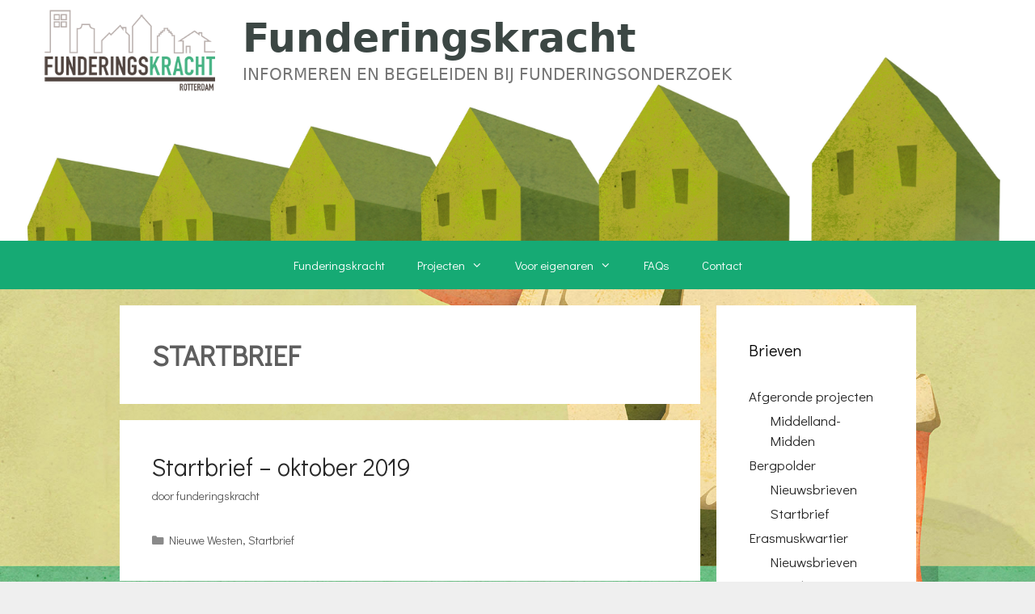

--- FILE ---
content_type: text/html; charset=UTF-8
request_url: https://funderingskracht.nl/category/nieuwe-westen/startbrief-nieuwe-westen/
body_size: 64069
content:
<!DOCTYPE html>
<html lang="nl">
<head>
	<meta charset="UTF-8">
	<link rel="profile" href="https://gmpg.org/xfn/11">
	<script type="text/javascript">
!function(){var e={};e.g=function(){if("object"==typeof globalThis)return globalThis;try{return this||new Function("return this")()}catch(e){if("object"==typeof window)return window}}(),function(n){let{ampUrl:t,isCustomizePreview:r,isAmpDevMode:o,noampQueryVarName:s,noampQueryVarValue:i,disabledStorageKey:a,mobileUserAgents:c,regexRegex:u}=n;if("undefined"==typeof sessionStorage)return;const d=new RegExp(u);if(!c.some((e=>{const n=e.match(d);return!(!n||!new RegExp(n[1],n[2]).test(navigator.userAgent))||navigator.userAgent.includes(e)})))return;e.g.addEventListener("DOMContentLoaded",(()=>{const e=document.getElementById("amp-mobile-version-switcher");if(!e)return;e.hidden=!1;const n=e.querySelector("a[href]");n&&n.addEventListener("click",(()=>{sessionStorage.removeItem(a)}))}));const g=o&&["paired-browsing-non-amp","paired-browsing-amp"].includes(window.name);if(sessionStorage.getItem(a)||r||g)return;const m=new URL(location.href),h=new URL(t);h.hash=m.hash,m.searchParams.has(s)&&i===m.searchParams.get(s)?sessionStorage.setItem(a,"1"):h.href!==m.href&&(window.stop(),location.replace(h.href))}({"ampUrl":"https:\/\/funderingskracht.nl\/category\/nieuwe-westen\/startbrief-nieuwe-westen\/?amp","noampQueryVarName":"noamp","noampQueryVarValue":"mobile","disabledStorageKey":"amp_mobile_redirect_disabled","mobileUserAgents":["Mobile","Android","Silk\/","Kindle","BlackBerry","Opera Mini","Opera Mobi"],"regexRegex":"^\\/((?:.|\n)+)\\/([i]*)$","isCustomizePreview":false,"isAmpDevMode":false})}();
</script>
<title>Startbrief &#8211; Funderingskracht</title>
<meta name='robots' content='max-image-preview:large' />
<link rel='dns-prefetch' href='//fonts.googleapis.com' />
<link href='https://fonts.gstatic.com' crossorigin rel='preconnect' />
<link rel="alternate" type="application/rss+xml" title="Funderingskracht &raquo; feed" href="https://funderingskracht.nl/feed/" />
<link rel="alternate" type="application/rss+xml" title="Funderingskracht &raquo; reactiesfeed" href="https://funderingskracht.nl/comments/feed/" />
<link rel="alternate" type="application/rss+xml" title="Funderingskracht &raquo; Startbrief categorie feed" href="https://funderingskracht.nl/category/nieuwe-westen/startbrief-nieuwe-westen/feed/" />
		<!-- This site uses the Google Analytics by MonsterInsights plugin v9.9.0 - Using Analytics tracking - https://www.monsterinsights.com/ -->
							<script src="//www.googletagmanager.com/gtag/js?id=G-3NKC014MT1"  data-cfasync="false" data-wpfc-render="false" type="text/javascript" async></script>
			<script data-cfasync="false" data-wpfc-render="false" type="text/javascript">
				var mi_version = '9.9.0';
				var mi_track_user = true;
				var mi_no_track_reason = '';
								var MonsterInsightsDefaultLocations = {"page_location":"https:\/\/funderingskracht.nl\/category\/nieuwe-westen\/startbrief-nieuwe-westen\/"};
								if ( typeof MonsterInsightsPrivacyGuardFilter === 'function' ) {
					var MonsterInsightsLocations = (typeof MonsterInsightsExcludeQuery === 'object') ? MonsterInsightsPrivacyGuardFilter( MonsterInsightsExcludeQuery ) : MonsterInsightsPrivacyGuardFilter( MonsterInsightsDefaultLocations );
				} else {
					var MonsterInsightsLocations = (typeof MonsterInsightsExcludeQuery === 'object') ? MonsterInsightsExcludeQuery : MonsterInsightsDefaultLocations;
				}

								var disableStrs = [
										'ga-disable-G-3NKC014MT1',
									];

				/* Function to detect opted out users */
				function __gtagTrackerIsOptedOut() {
					for (var index = 0; index < disableStrs.length; index++) {
						if (document.cookie.indexOf(disableStrs[index] + '=true') > -1) {
							return true;
						}
					}

					return false;
				}

				/* Disable tracking if the opt-out cookie exists. */
				if (__gtagTrackerIsOptedOut()) {
					for (var index = 0; index < disableStrs.length; index++) {
						window[disableStrs[index]] = true;
					}
				}

				/* Opt-out function */
				function __gtagTrackerOptout() {
					for (var index = 0; index < disableStrs.length; index++) {
						document.cookie = disableStrs[index] + '=true; expires=Thu, 31 Dec 2099 23:59:59 UTC; path=/';
						window[disableStrs[index]] = true;
					}
				}

				if ('undefined' === typeof gaOptout) {
					function gaOptout() {
						__gtagTrackerOptout();
					}
				}
								window.dataLayer = window.dataLayer || [];

				window.MonsterInsightsDualTracker = {
					helpers: {},
					trackers: {},
				};
				if (mi_track_user) {
					function __gtagDataLayer() {
						dataLayer.push(arguments);
					}

					function __gtagTracker(type, name, parameters) {
						if (!parameters) {
							parameters = {};
						}

						if (parameters.send_to) {
							__gtagDataLayer.apply(null, arguments);
							return;
						}

						if (type === 'event') {
														parameters.send_to = monsterinsights_frontend.v4_id;
							var hookName = name;
							if (typeof parameters['event_category'] !== 'undefined') {
								hookName = parameters['event_category'] + ':' + name;
							}

							if (typeof MonsterInsightsDualTracker.trackers[hookName] !== 'undefined') {
								MonsterInsightsDualTracker.trackers[hookName](parameters);
							} else {
								__gtagDataLayer('event', name, parameters);
							}
							
						} else {
							__gtagDataLayer.apply(null, arguments);
						}
					}

					__gtagTracker('js', new Date());
					__gtagTracker('set', {
						'developer_id.dZGIzZG': true,
											});
					if ( MonsterInsightsLocations.page_location ) {
						__gtagTracker('set', MonsterInsightsLocations);
					}
										__gtagTracker('config', 'G-3NKC014MT1', {"forceSSL":"true","link_attribution":"true"} );
										window.gtag = __gtagTracker;										(function () {
						/* https://developers.google.com/analytics/devguides/collection/analyticsjs/ */
						/* ga and __gaTracker compatibility shim. */
						var noopfn = function () {
							return null;
						};
						var newtracker = function () {
							return new Tracker();
						};
						var Tracker = function () {
							return null;
						};
						var p = Tracker.prototype;
						p.get = noopfn;
						p.set = noopfn;
						p.send = function () {
							var args = Array.prototype.slice.call(arguments);
							args.unshift('send');
							__gaTracker.apply(null, args);
						};
						var __gaTracker = function () {
							var len = arguments.length;
							if (len === 0) {
								return;
							}
							var f = arguments[len - 1];
							if (typeof f !== 'object' || f === null || typeof f.hitCallback !== 'function') {
								if ('send' === arguments[0]) {
									var hitConverted, hitObject = false, action;
									if ('event' === arguments[1]) {
										if ('undefined' !== typeof arguments[3]) {
											hitObject = {
												'eventAction': arguments[3],
												'eventCategory': arguments[2],
												'eventLabel': arguments[4],
												'value': arguments[5] ? arguments[5] : 1,
											}
										}
									}
									if ('pageview' === arguments[1]) {
										if ('undefined' !== typeof arguments[2]) {
											hitObject = {
												'eventAction': 'page_view',
												'page_path': arguments[2],
											}
										}
									}
									if (typeof arguments[2] === 'object') {
										hitObject = arguments[2];
									}
									if (typeof arguments[5] === 'object') {
										Object.assign(hitObject, arguments[5]);
									}
									if ('undefined' !== typeof arguments[1].hitType) {
										hitObject = arguments[1];
										if ('pageview' === hitObject.hitType) {
											hitObject.eventAction = 'page_view';
										}
									}
									if (hitObject) {
										action = 'timing' === arguments[1].hitType ? 'timing_complete' : hitObject.eventAction;
										hitConverted = mapArgs(hitObject);
										__gtagTracker('event', action, hitConverted);
									}
								}
								return;
							}

							function mapArgs(args) {
								var arg, hit = {};
								var gaMap = {
									'eventCategory': 'event_category',
									'eventAction': 'event_action',
									'eventLabel': 'event_label',
									'eventValue': 'event_value',
									'nonInteraction': 'non_interaction',
									'timingCategory': 'event_category',
									'timingVar': 'name',
									'timingValue': 'value',
									'timingLabel': 'event_label',
									'page': 'page_path',
									'location': 'page_location',
									'title': 'page_title',
									'referrer' : 'page_referrer',
								};
								for (arg in args) {
																		if (!(!args.hasOwnProperty(arg) || !gaMap.hasOwnProperty(arg))) {
										hit[gaMap[arg]] = args[arg];
									} else {
										hit[arg] = args[arg];
									}
								}
								return hit;
							}

							try {
								f.hitCallback();
							} catch (ex) {
							}
						};
						__gaTracker.create = newtracker;
						__gaTracker.getByName = newtracker;
						__gaTracker.getAll = function () {
							return [];
						};
						__gaTracker.remove = noopfn;
						__gaTracker.loaded = true;
						window['__gaTracker'] = __gaTracker;
					})();
									} else {
										console.log("");
					(function () {
						function __gtagTracker() {
							return null;
						}

						window['__gtagTracker'] = __gtagTracker;
						window['gtag'] = __gtagTracker;
					})();
									}
			</script>
			
							<!-- / Google Analytics by MonsterInsights -->
		<script type="text/javascript">
window._wpemojiSettings = {"baseUrl":"https:\/\/s.w.org\/images\/core\/emoji\/14.0.0\/72x72\/","ext":".png","svgUrl":"https:\/\/s.w.org\/images\/core\/emoji\/14.0.0\/svg\/","svgExt":".svg","source":{"concatemoji":"https:\/\/funderingskracht.nl\/wp-includes\/js\/wp-emoji-release.min.js?ver=6.1.9"}};
/*! This file is auto-generated */
!function(e,a,t){var n,r,o,i=a.createElement("canvas"),p=i.getContext&&i.getContext("2d");function s(e,t){var a=String.fromCharCode,e=(p.clearRect(0,0,i.width,i.height),p.fillText(a.apply(this,e),0,0),i.toDataURL());return p.clearRect(0,0,i.width,i.height),p.fillText(a.apply(this,t),0,0),e===i.toDataURL()}function c(e){var t=a.createElement("script");t.src=e,t.defer=t.type="text/javascript",a.getElementsByTagName("head")[0].appendChild(t)}for(o=Array("flag","emoji"),t.supports={everything:!0,everythingExceptFlag:!0},r=0;r<o.length;r++)t.supports[o[r]]=function(e){if(p&&p.fillText)switch(p.textBaseline="top",p.font="600 32px Arial",e){case"flag":return s([127987,65039,8205,9895,65039],[127987,65039,8203,9895,65039])?!1:!s([55356,56826,55356,56819],[55356,56826,8203,55356,56819])&&!s([55356,57332,56128,56423,56128,56418,56128,56421,56128,56430,56128,56423,56128,56447],[55356,57332,8203,56128,56423,8203,56128,56418,8203,56128,56421,8203,56128,56430,8203,56128,56423,8203,56128,56447]);case"emoji":return!s([129777,127995,8205,129778,127999],[129777,127995,8203,129778,127999])}return!1}(o[r]),t.supports.everything=t.supports.everything&&t.supports[o[r]],"flag"!==o[r]&&(t.supports.everythingExceptFlag=t.supports.everythingExceptFlag&&t.supports[o[r]]);t.supports.everythingExceptFlag=t.supports.everythingExceptFlag&&!t.supports.flag,t.DOMReady=!1,t.readyCallback=function(){t.DOMReady=!0},t.supports.everything||(n=function(){t.readyCallback()},a.addEventListener?(a.addEventListener("DOMContentLoaded",n,!1),e.addEventListener("load",n,!1)):(e.attachEvent("onload",n),a.attachEvent("onreadystatechange",function(){"complete"===a.readyState&&t.readyCallback()})),(e=t.source||{}).concatemoji?c(e.concatemoji):e.wpemoji&&e.twemoji&&(c(e.twemoji),c(e.wpemoji)))}(window,document,window._wpemojiSettings);
</script>
<style type="text/css">
img.wp-smiley,
img.emoji {
	display: inline !important;
	border: none !important;
	box-shadow: none !important;
	height: 1em !important;
	width: 1em !important;
	margin: 0 0.07em !important;
	vertical-align: -0.1em !important;
	background: none !important;
	padding: 0 !important;
}
</style>
	<link crossorigin="anonymous" rel='stylesheet' id='generate-fonts-css' href='//fonts.googleapis.com/css?family=Didact+Gothic:regular' type='text/css' media='all' />
<link rel='stylesheet' id='wp-block-library-css' href='https://funderingskracht.nl/wp-includes/css/dist/block-library/style.min.css?ver=6.1.9' type='text/css' media='all' />
<link rel='stylesheet' id='classic-theme-styles-css' href='https://funderingskracht.nl/wp-includes/css/classic-themes.min.css?ver=1' type='text/css' media='all' />
<style id='global-styles-inline-css' type='text/css'>
body{--wp--preset--color--black: #000000;--wp--preset--color--cyan-bluish-gray: #abb8c3;--wp--preset--color--white: #ffffff;--wp--preset--color--pale-pink: #f78da7;--wp--preset--color--vivid-red: #cf2e2e;--wp--preset--color--luminous-vivid-orange: #ff6900;--wp--preset--color--luminous-vivid-amber: #fcb900;--wp--preset--color--light-green-cyan: #7bdcb5;--wp--preset--color--vivid-green-cyan: #00d084;--wp--preset--color--pale-cyan-blue: #8ed1fc;--wp--preset--color--vivid-cyan-blue: #0693e3;--wp--preset--color--vivid-purple: #9b51e0;--wp--preset--gradient--vivid-cyan-blue-to-vivid-purple: linear-gradient(135deg,rgba(6,147,227,1) 0%,rgb(155,81,224) 100%);--wp--preset--gradient--light-green-cyan-to-vivid-green-cyan: linear-gradient(135deg,rgb(122,220,180) 0%,rgb(0,208,130) 100%);--wp--preset--gradient--luminous-vivid-amber-to-luminous-vivid-orange: linear-gradient(135deg,rgba(252,185,0,1) 0%,rgba(255,105,0,1) 100%);--wp--preset--gradient--luminous-vivid-orange-to-vivid-red: linear-gradient(135deg,rgba(255,105,0,1) 0%,rgb(207,46,46) 100%);--wp--preset--gradient--very-light-gray-to-cyan-bluish-gray: linear-gradient(135deg,rgb(238,238,238) 0%,rgb(169,184,195) 100%);--wp--preset--gradient--cool-to-warm-spectrum: linear-gradient(135deg,rgb(74,234,220) 0%,rgb(151,120,209) 20%,rgb(207,42,186) 40%,rgb(238,44,130) 60%,rgb(251,105,98) 80%,rgb(254,248,76) 100%);--wp--preset--gradient--blush-light-purple: linear-gradient(135deg,rgb(255,206,236) 0%,rgb(152,150,240) 100%);--wp--preset--gradient--blush-bordeaux: linear-gradient(135deg,rgb(254,205,165) 0%,rgb(254,45,45) 50%,rgb(107,0,62) 100%);--wp--preset--gradient--luminous-dusk: linear-gradient(135deg,rgb(255,203,112) 0%,rgb(199,81,192) 50%,rgb(65,88,208) 100%);--wp--preset--gradient--pale-ocean: linear-gradient(135deg,rgb(255,245,203) 0%,rgb(182,227,212) 50%,rgb(51,167,181) 100%);--wp--preset--gradient--electric-grass: linear-gradient(135deg,rgb(202,248,128) 0%,rgb(113,206,126) 100%);--wp--preset--gradient--midnight: linear-gradient(135deg,rgb(2,3,129) 0%,rgb(40,116,252) 100%);--wp--preset--duotone--dark-grayscale: url('#wp-duotone-dark-grayscale');--wp--preset--duotone--grayscale: url('#wp-duotone-grayscale');--wp--preset--duotone--purple-yellow: url('#wp-duotone-purple-yellow');--wp--preset--duotone--blue-red: url('#wp-duotone-blue-red');--wp--preset--duotone--midnight: url('#wp-duotone-midnight');--wp--preset--duotone--magenta-yellow: url('#wp-duotone-magenta-yellow');--wp--preset--duotone--purple-green: url('#wp-duotone-purple-green');--wp--preset--duotone--blue-orange: url('#wp-duotone-blue-orange');--wp--preset--font-size--small: 13px;--wp--preset--font-size--medium: 20px;--wp--preset--font-size--large: 36px;--wp--preset--font-size--x-large: 42px;--wp--preset--spacing--20: 0.44rem;--wp--preset--spacing--30: 0.67rem;--wp--preset--spacing--40: 1rem;--wp--preset--spacing--50: 1.5rem;--wp--preset--spacing--60: 2.25rem;--wp--preset--spacing--70: 3.38rem;--wp--preset--spacing--80: 5.06rem;}:where(.is-layout-flex){gap: 0.5em;}body .is-layout-flow > .alignleft{float: left;margin-inline-start: 0;margin-inline-end: 2em;}body .is-layout-flow > .alignright{float: right;margin-inline-start: 2em;margin-inline-end: 0;}body .is-layout-flow > .aligncenter{margin-left: auto !important;margin-right: auto !important;}body .is-layout-constrained > .alignleft{float: left;margin-inline-start: 0;margin-inline-end: 2em;}body .is-layout-constrained > .alignright{float: right;margin-inline-start: 2em;margin-inline-end: 0;}body .is-layout-constrained > .aligncenter{margin-left: auto !important;margin-right: auto !important;}body .is-layout-constrained > :where(:not(.alignleft):not(.alignright):not(.alignfull)){max-width: var(--wp--style--global--content-size);margin-left: auto !important;margin-right: auto !important;}body .is-layout-constrained > .alignwide{max-width: var(--wp--style--global--wide-size);}body .is-layout-flex{display: flex;}body .is-layout-flex{flex-wrap: wrap;align-items: center;}body .is-layout-flex > *{margin: 0;}:where(.wp-block-columns.is-layout-flex){gap: 2em;}.has-black-color{color: var(--wp--preset--color--black) !important;}.has-cyan-bluish-gray-color{color: var(--wp--preset--color--cyan-bluish-gray) !important;}.has-white-color{color: var(--wp--preset--color--white) !important;}.has-pale-pink-color{color: var(--wp--preset--color--pale-pink) !important;}.has-vivid-red-color{color: var(--wp--preset--color--vivid-red) !important;}.has-luminous-vivid-orange-color{color: var(--wp--preset--color--luminous-vivid-orange) !important;}.has-luminous-vivid-amber-color{color: var(--wp--preset--color--luminous-vivid-amber) !important;}.has-light-green-cyan-color{color: var(--wp--preset--color--light-green-cyan) !important;}.has-vivid-green-cyan-color{color: var(--wp--preset--color--vivid-green-cyan) !important;}.has-pale-cyan-blue-color{color: var(--wp--preset--color--pale-cyan-blue) !important;}.has-vivid-cyan-blue-color{color: var(--wp--preset--color--vivid-cyan-blue) !important;}.has-vivid-purple-color{color: var(--wp--preset--color--vivid-purple) !important;}.has-black-background-color{background-color: var(--wp--preset--color--black) !important;}.has-cyan-bluish-gray-background-color{background-color: var(--wp--preset--color--cyan-bluish-gray) !important;}.has-white-background-color{background-color: var(--wp--preset--color--white) !important;}.has-pale-pink-background-color{background-color: var(--wp--preset--color--pale-pink) !important;}.has-vivid-red-background-color{background-color: var(--wp--preset--color--vivid-red) !important;}.has-luminous-vivid-orange-background-color{background-color: var(--wp--preset--color--luminous-vivid-orange) !important;}.has-luminous-vivid-amber-background-color{background-color: var(--wp--preset--color--luminous-vivid-amber) !important;}.has-light-green-cyan-background-color{background-color: var(--wp--preset--color--light-green-cyan) !important;}.has-vivid-green-cyan-background-color{background-color: var(--wp--preset--color--vivid-green-cyan) !important;}.has-pale-cyan-blue-background-color{background-color: var(--wp--preset--color--pale-cyan-blue) !important;}.has-vivid-cyan-blue-background-color{background-color: var(--wp--preset--color--vivid-cyan-blue) !important;}.has-vivid-purple-background-color{background-color: var(--wp--preset--color--vivid-purple) !important;}.has-black-border-color{border-color: var(--wp--preset--color--black) !important;}.has-cyan-bluish-gray-border-color{border-color: var(--wp--preset--color--cyan-bluish-gray) !important;}.has-white-border-color{border-color: var(--wp--preset--color--white) !important;}.has-pale-pink-border-color{border-color: var(--wp--preset--color--pale-pink) !important;}.has-vivid-red-border-color{border-color: var(--wp--preset--color--vivid-red) !important;}.has-luminous-vivid-orange-border-color{border-color: var(--wp--preset--color--luminous-vivid-orange) !important;}.has-luminous-vivid-amber-border-color{border-color: var(--wp--preset--color--luminous-vivid-amber) !important;}.has-light-green-cyan-border-color{border-color: var(--wp--preset--color--light-green-cyan) !important;}.has-vivid-green-cyan-border-color{border-color: var(--wp--preset--color--vivid-green-cyan) !important;}.has-pale-cyan-blue-border-color{border-color: var(--wp--preset--color--pale-cyan-blue) !important;}.has-vivid-cyan-blue-border-color{border-color: var(--wp--preset--color--vivid-cyan-blue) !important;}.has-vivid-purple-border-color{border-color: var(--wp--preset--color--vivid-purple) !important;}.has-vivid-cyan-blue-to-vivid-purple-gradient-background{background: var(--wp--preset--gradient--vivid-cyan-blue-to-vivid-purple) !important;}.has-light-green-cyan-to-vivid-green-cyan-gradient-background{background: var(--wp--preset--gradient--light-green-cyan-to-vivid-green-cyan) !important;}.has-luminous-vivid-amber-to-luminous-vivid-orange-gradient-background{background: var(--wp--preset--gradient--luminous-vivid-amber-to-luminous-vivid-orange) !important;}.has-luminous-vivid-orange-to-vivid-red-gradient-background{background: var(--wp--preset--gradient--luminous-vivid-orange-to-vivid-red) !important;}.has-very-light-gray-to-cyan-bluish-gray-gradient-background{background: var(--wp--preset--gradient--very-light-gray-to-cyan-bluish-gray) !important;}.has-cool-to-warm-spectrum-gradient-background{background: var(--wp--preset--gradient--cool-to-warm-spectrum) !important;}.has-blush-light-purple-gradient-background{background: var(--wp--preset--gradient--blush-light-purple) !important;}.has-blush-bordeaux-gradient-background{background: var(--wp--preset--gradient--blush-bordeaux) !important;}.has-luminous-dusk-gradient-background{background: var(--wp--preset--gradient--luminous-dusk) !important;}.has-pale-ocean-gradient-background{background: var(--wp--preset--gradient--pale-ocean) !important;}.has-electric-grass-gradient-background{background: var(--wp--preset--gradient--electric-grass) !important;}.has-midnight-gradient-background{background: var(--wp--preset--gradient--midnight) !important;}.has-small-font-size{font-size: var(--wp--preset--font-size--small) !important;}.has-medium-font-size{font-size: var(--wp--preset--font-size--medium) !important;}.has-large-font-size{font-size: var(--wp--preset--font-size--large) !important;}.has-x-large-font-size{font-size: var(--wp--preset--font-size--x-large) !important;}
.wp-block-navigation a:where(:not(.wp-element-button)){color: inherit;}
:where(.wp-block-columns.is-layout-flex){gap: 2em;}
.wp-block-pullquote{font-size: 1.5em;line-height: 1.6;}
</style>
<link rel='stylesheet' id='contact-form-7-css' href='https://funderingskracht.nl/wp-content/plugins/contact-form-7/includes/css/styles.css?ver=5.3.1' type='text/css' media='all' />
<link rel='stylesheet' id='generate-style-grid-css' href='https://funderingskracht.nl/wp-content/themes/generatepress/css/unsemantic-grid.min.css?ver=2.4.2' type='text/css' media='all' />
<link rel='stylesheet' id='generate-style-css' href='https://funderingskracht.nl/wp-content/themes/generatepress/style.min.css?ver=2.4.2' type='text/css' media='all' />
<style id='generate-style-inline-css' type='text/css'>
body{background-color:#efefef;color:#3a3a3a;}a, a:visited{color:#282828;}a:hover, a:focus, a:active{color:#efefef;}body .grid-container{max-width:905px;}.wp-block-group__inner-container{max-width:905px;margin-left:auto;margin-right:auto;}.site-header .header-image{width:230px;}body, button, input, select, textarea{font-family:"Didact Gothic", sans-serif;}.entry-content > [class*="wp-block-"]:not(:last-child){margin-bottom:1.5em;}.main-title{font-family:-apple-system, system-ui, BlinkMacSystemFont, "Segoe UI", Helvetica, Arial, sans-serif, "Apple Color Emoji", "Segoe UI Emoji", "Segoe UI Symbol";text-transform:capitalize;font-size:49px;}.site-description{font-family:-apple-system, system-ui, BlinkMacSystemFont, "Segoe UI", Helvetica, Arial, sans-serif, "Apple Color Emoji", "Segoe UI Emoji", "Segoe UI Symbol";text-transform:uppercase;font-size:20px;}.main-navigation .main-nav ul ul li a{font-size:14px;}h1{font-weight:bold;text-transform:uppercase;font-size:35px;}@media (max-width:768px){.main-title{font-size:30px;}h1{font-size:30px;}h2{font-size:25px;}}.top-bar{background-color:#636363;color:#ffffff;}.top-bar a,.top-bar a:visited{color:#ffffff;}.top-bar a:hover{color:#303030;}.site-header{background-color:#ffffff;color:#3a3a3a;}.site-header a,.site-header a:visited{color:#3a3a3a;}.main-title a,.main-title a:hover,.main-title a:visited{color:#3c4744;}.site-description{color:#757575;}.main-navigation,.main-navigation ul ul{background-color:#16aa74;}.main-navigation .main-nav ul li a,.menu-toggle{color:#ffffff;}.main-navigation .main-nav ul li:hover > a,.main-navigation .main-nav ul li:focus > a, .main-navigation .main-nav ul li.sfHover > a{color:#ffffff;background-color:#119b6d;}button.menu-toggle:hover,button.menu-toggle:focus,.main-navigation .mobile-bar-items a,.main-navigation .mobile-bar-items a:hover,.main-navigation .mobile-bar-items a:focus{color:#ffffff;}.main-navigation .main-nav ul li[class*="current-menu-"] > a{color:#ffffff;background-color:#119b6d;}.main-navigation .main-nav ul li[class*="current-menu-"] > a:hover,.main-navigation .main-nav ul li[class*="current-menu-"].sfHover > a{color:#ffffff;background-color:#119b6d;}.navigation-search input[type="search"],.navigation-search input[type="search"]:active, .navigation-search input[type="search"]:focus, .main-navigation .main-nav ul li.search-item.active > a{color:#ffffff;background-color:#119b6d;}.main-navigation ul ul{background-color:#119b6d;}.main-navigation .main-nav ul ul li a{color:#ffffff;}.main-navigation .main-nav ul ul li:hover > a,.main-navigation .main-nav ul ul li:focus > a,.main-navigation .main-nav ul ul li.sfHover > a{color:#c2e8de;background-color:#119b6d;}.main-navigation .main-nav ul ul li[class*="current-menu-"] > a{color:#c2e8de;background-color:#119b6d;}.main-navigation .main-nav ul ul li[class*="current-menu-"] > a:hover,.main-navigation .main-nav ul ul li[class*="current-menu-"].sfHover > a{color:#c2e8de;background-color:#119b6d;}.separate-containers .inside-article, .separate-containers .comments-area, .separate-containers .page-header, .one-container .container, .separate-containers .paging-navigation, .inside-page-header{background-color:#ffffff;}.entry-meta{color:#595959;}.entry-meta a,.entry-meta a:visited{color:#595959;}.entry-meta a:hover{color:#1e73be;}h1{color:#5e5e5e;}.sidebar .widget{background-color:#ffffff;}.sidebar .widget .widget-title{color:#000000;}.footer-widgets{background-color:#ffffff;}.footer-widgets .widget-title{color:#000000;}.site-info{color:#ffffff;background-color:#222222;}.site-info a,.site-info a:visited{color:#ffffff;}.site-info a:hover{color:#606060;}.footer-bar .widget_nav_menu .current-menu-item a{color:#606060;}input[type="text"],input[type="email"],input[type="url"],input[type="password"],input[type="search"],input[type="tel"],input[type="number"],textarea,select{color:#666666;background-color:#fafafa;border-color:#cccccc;}input[type="text"]:focus,input[type="email"]:focus,input[type="url"]:focus,input[type="password"]:focus,input[type="search"]:focus,input[type="tel"]:focus,input[type="number"]:focus,textarea:focus,select:focus{color:#666666;background-color:#ffffff;border-color:#bfbfbf;}button,html input[type="button"],input[type="reset"],input[type="submit"],a.button,a.button:visited,a.wp-block-button__link:not(.has-background){color:#ffffff;background-color:#666666;}button:hover,html input[type="button"]:hover,input[type="reset"]:hover,input[type="submit"]:hover,a.button:hover,button:focus,html input[type="button"]:focus,input[type="reset"]:focus,input[type="submit"]:focus,a.button:focus,a.wp-block-button__link:not(.has-background):active,a.wp-block-button__link:not(.has-background):focus,a.wp-block-button__link:not(.has-background):hover{color:#ffffff;background-color:#3f3f3f;}.generate-back-to-top,.generate-back-to-top:visited{background-color:rgba( 0,0,0,0.4 );color:#ffffff;}.generate-back-to-top:hover,.generate-back-to-top:focus{background-color:rgba( 0,0,0,0.6 );color:#ffffff;}.inside-header{padding:4px 286px 177px 0px;}.entry-content .alignwide, body:not(.no-sidebar) .entry-content .alignfull{margin-left:-40px;width:calc(100% + 80px);max-width:calc(100% + 80px);}.container.grid-container{max-width:985px;}.rtl .menu-item-has-children .dropdown-menu-toggle{padding-left:20px;}.rtl .main-navigation .main-nav ul li.menu-item-has-children > a{padding-right:20px;}@media (max-width:768px){.separate-containers .inside-article, .separate-containers .comments-area, .separate-containers .page-header, .separate-containers .paging-navigation, .one-container .site-content, .inside-page-header, .wp-block-group__inner-container{padding:30px;}.entry-content .alignwide, body:not(.no-sidebar) .entry-content .alignfull{margin-left:-30px;width:calc(100% + 60px);max-width:calc(100% + 60px);}}.one-container .sidebar .widget{padding:0px;}@media (max-width:768px){.main-navigation .menu-toggle,.main-navigation .mobile-bar-items,.sidebar-nav-mobile:not(#sticky-placeholder){display:block;}.main-navigation ul,.gen-sidebar-nav{display:none;}[class*="nav-float-"] .site-header .inside-header > *{float:none;clear:both;}}@font-face {font-family: "GeneratePress";src:  url("https://funderingskracht.nl/wp-content/themes/generatepress/fonts/generatepress.eot");src:  url("https://funderingskracht.nl/wp-content/themes/generatepress/fonts/generatepress.eot#iefix") format("embedded-opentype"),  url("https://funderingskracht.nl/wp-content/themes/generatepress/fonts/generatepress.woff2") format("woff2"),  url("https://funderingskracht.nl/wp-content/themes/generatepress/fonts/generatepress.woff") format("woff"),  url("https://funderingskracht.nl/wp-content/themes/generatepress/fonts/generatepress.ttf") format("truetype"),  url("https://funderingskracht.nl/wp-content/themes/generatepress/fonts/generatepress.svg#GeneratePress") format("svg");font-weight: normal;font-style: normal;}
body{background-image:url('https://funderingskracht.nl/wp-content/uploads/2019/08/twinstone-uw-fundering-cov.png');background-size:100% auto;background-attachment:local;}.site-header{background-image:url('https://funderingskracht.nl/wp-content/uploads/2019/08/twinstone-uw-fundering-2-website-1-e1582044095246.png');background-repeat:repeat-x;background-size:contain;background-attachment:fixed;}
.navigation-branding .main-title{font-weight:bold;text-transform:capitalize;font-size:49px;font-family:-apple-system, system-ui, BlinkMacSystemFont, "Segoe UI", Helvetica, Arial, sans-serif, "Apple Color Emoji", "Segoe UI Emoji", "Segoe UI Symbol";}@media (max-width:768px){.navigation-branding .main-title{font-size:30px;}}
</style>
<link rel='stylesheet' id='generate-mobile-style-css' href='https://funderingskracht.nl/wp-content/themes/generatepress/css/mobile.min.css?ver=2.4.2' type='text/css' media='all' />
<link rel='stylesheet' id='font-awesome-css' href='https://funderingskracht.nl/wp-content/plugins/elementor/assets/lib/font-awesome/css/font-awesome.min.css?ver=4.7.0' type='text/css' media='all' />
<script type='text/javascript' src='https://funderingskracht.nl/wp-content/plugins/google-analytics-for-wordpress/assets/js/frontend-gtag.min.js?ver=9.9.0' id='monsterinsights-frontend-script-js'></script>
<script data-cfasync="false" data-wpfc-render="false" type="text/javascript" id='monsterinsights-frontend-script-js-extra'>/* <![CDATA[ */
var monsterinsights_frontend = {"js_events_tracking":"true","download_extensions":"doc,pdf,ppt,zip,xls,docx,pptx,xlsx","inbound_paths":"[{\"path\":\"\\\/go\\\/\",\"label\":\"affiliate\"},{\"path\":\"\\\/recommend\\\/\",\"label\":\"affiliate\"}]","home_url":"https:\/\/funderingskracht.nl","hash_tracking":"false","v4_id":"G-3NKC014MT1"};/* ]]> */
</script>
<script type='text/javascript' src='https://funderingskracht.nl/wp-includes/js/jquery/jquery.min.js?ver=3.6.1' id='jquery-core-js'></script>
<script type='text/javascript' src='https://funderingskracht.nl/wp-includes/js/jquery/jquery-migrate.min.js?ver=3.3.2' id='jquery-migrate-js'></script>
<link rel="https://api.w.org/" href="https://funderingskracht.nl/wp-json/" /><link rel="alternate" type="application/json" href="https://funderingskracht.nl/wp-json/wp/v2/categories/19" /><link rel="EditURI" type="application/rsd+xml" title="RSD" href="https://funderingskracht.nl/xmlrpc.php?rsd" />
<link rel="wlwmanifest" type="application/wlwmanifest+xml" href="https://funderingskracht.nl/wp-includes/wlwmanifest.xml" />
<meta name="generator" content="WordPress 6.1.9" />
<meta name="viewport" content="width=device-width, initial-scale=1"><link rel="amphtml" href="https://funderingskracht.nl/category/nieuwe-westen/startbrief-nieuwe-westen/?amp"><style>#amp-mobile-version-switcher{left:0;position:absolute;width:100%;z-index:100}#amp-mobile-version-switcher>a{background-color:#444;border:0;color:#eaeaea;display:block;font-family:-apple-system,BlinkMacSystemFont,Segoe UI,Roboto,Oxygen-Sans,Ubuntu,Cantarell,Helvetica Neue,sans-serif;font-size:16px;font-weight:600;padding:15px 0;text-align:center;text-decoration:none}#amp-mobile-version-switcher>a:active,#amp-mobile-version-switcher>a:focus,#amp-mobile-version-switcher>a:hover{text-decoration:underline}</style><link rel="alternate" type="text/html" media="only screen and (max-width: 640px)" href="https://funderingskracht.nl/category/nieuwe-westen/startbrief-nieuwe-westen/?amp"><link rel="icon" href="https://funderingskracht.nl/wp-content/uploads/2019/08/cropped-twinstone-uw-fundering-2-1-32x32.png" sizes="32x32" />
<link rel="icon" href="https://funderingskracht.nl/wp-content/uploads/2019/08/cropped-twinstone-uw-fundering-2-1-192x192.png" sizes="192x192" />
<link rel="apple-touch-icon" href="https://funderingskracht.nl/wp-content/uploads/2019/08/cropped-twinstone-uw-fundering-2-1-180x180.png" />
<meta name="msapplication-TileImage" content="https://funderingskracht.nl/wp-content/uploads/2019/08/cropped-twinstone-uw-fundering-2-1-270x270.png" />
</head>

<body data-rsssl=1 class="archive category category-startbrief-nieuwe-westen category-19 wp-custom-logo wp-embed-responsive right-sidebar nav-below-header fluid-header separate-containers active-footer-widgets-3 nav-aligned-center header-aligned-left dropdown-hover elementor-default elementor-kit-707" itemtype="https://schema.org/Blog" itemscope>
	<svg xmlns="http://www.w3.org/2000/svg" viewBox="0 0 0 0" width="0" height="0" focusable="false" role="none" style="visibility: hidden; position: absolute; left: -9999px; overflow: hidden;" ><defs><filter id="wp-duotone-dark-grayscale"><feColorMatrix color-interpolation-filters="sRGB" type="matrix" values=" .299 .587 .114 0 0 .299 .587 .114 0 0 .299 .587 .114 0 0 .299 .587 .114 0 0 " /><feComponentTransfer color-interpolation-filters="sRGB" ><feFuncR type="table" tableValues="0 0.49803921568627" /><feFuncG type="table" tableValues="0 0.49803921568627" /><feFuncB type="table" tableValues="0 0.49803921568627" /><feFuncA type="table" tableValues="1 1" /></feComponentTransfer><feComposite in2="SourceGraphic" operator="in" /></filter></defs></svg><svg xmlns="http://www.w3.org/2000/svg" viewBox="0 0 0 0" width="0" height="0" focusable="false" role="none" style="visibility: hidden; position: absolute; left: -9999px; overflow: hidden;" ><defs><filter id="wp-duotone-grayscale"><feColorMatrix color-interpolation-filters="sRGB" type="matrix" values=" .299 .587 .114 0 0 .299 .587 .114 0 0 .299 .587 .114 0 0 .299 .587 .114 0 0 " /><feComponentTransfer color-interpolation-filters="sRGB" ><feFuncR type="table" tableValues="0 1" /><feFuncG type="table" tableValues="0 1" /><feFuncB type="table" tableValues="0 1" /><feFuncA type="table" tableValues="1 1" /></feComponentTransfer><feComposite in2="SourceGraphic" operator="in" /></filter></defs></svg><svg xmlns="http://www.w3.org/2000/svg" viewBox="0 0 0 0" width="0" height="0" focusable="false" role="none" style="visibility: hidden; position: absolute; left: -9999px; overflow: hidden;" ><defs><filter id="wp-duotone-purple-yellow"><feColorMatrix color-interpolation-filters="sRGB" type="matrix" values=" .299 .587 .114 0 0 .299 .587 .114 0 0 .299 .587 .114 0 0 .299 .587 .114 0 0 " /><feComponentTransfer color-interpolation-filters="sRGB" ><feFuncR type="table" tableValues="0.54901960784314 0.98823529411765" /><feFuncG type="table" tableValues="0 1" /><feFuncB type="table" tableValues="0.71764705882353 0.25490196078431" /><feFuncA type="table" tableValues="1 1" /></feComponentTransfer><feComposite in2="SourceGraphic" operator="in" /></filter></defs></svg><svg xmlns="http://www.w3.org/2000/svg" viewBox="0 0 0 0" width="0" height="0" focusable="false" role="none" style="visibility: hidden; position: absolute; left: -9999px; overflow: hidden;" ><defs><filter id="wp-duotone-blue-red"><feColorMatrix color-interpolation-filters="sRGB" type="matrix" values=" .299 .587 .114 0 0 .299 .587 .114 0 0 .299 .587 .114 0 0 .299 .587 .114 0 0 " /><feComponentTransfer color-interpolation-filters="sRGB" ><feFuncR type="table" tableValues="0 1" /><feFuncG type="table" tableValues="0 0.27843137254902" /><feFuncB type="table" tableValues="0.5921568627451 0.27843137254902" /><feFuncA type="table" tableValues="1 1" /></feComponentTransfer><feComposite in2="SourceGraphic" operator="in" /></filter></defs></svg><svg xmlns="http://www.w3.org/2000/svg" viewBox="0 0 0 0" width="0" height="0" focusable="false" role="none" style="visibility: hidden; position: absolute; left: -9999px; overflow: hidden;" ><defs><filter id="wp-duotone-midnight"><feColorMatrix color-interpolation-filters="sRGB" type="matrix" values=" .299 .587 .114 0 0 .299 .587 .114 0 0 .299 .587 .114 0 0 .299 .587 .114 0 0 " /><feComponentTransfer color-interpolation-filters="sRGB" ><feFuncR type="table" tableValues="0 0" /><feFuncG type="table" tableValues="0 0.64705882352941" /><feFuncB type="table" tableValues="0 1" /><feFuncA type="table" tableValues="1 1" /></feComponentTransfer><feComposite in2="SourceGraphic" operator="in" /></filter></defs></svg><svg xmlns="http://www.w3.org/2000/svg" viewBox="0 0 0 0" width="0" height="0" focusable="false" role="none" style="visibility: hidden; position: absolute; left: -9999px; overflow: hidden;" ><defs><filter id="wp-duotone-magenta-yellow"><feColorMatrix color-interpolation-filters="sRGB" type="matrix" values=" .299 .587 .114 0 0 .299 .587 .114 0 0 .299 .587 .114 0 0 .299 .587 .114 0 0 " /><feComponentTransfer color-interpolation-filters="sRGB" ><feFuncR type="table" tableValues="0.78039215686275 1" /><feFuncG type="table" tableValues="0 0.94901960784314" /><feFuncB type="table" tableValues="0.35294117647059 0.47058823529412" /><feFuncA type="table" tableValues="1 1" /></feComponentTransfer><feComposite in2="SourceGraphic" operator="in" /></filter></defs></svg><svg xmlns="http://www.w3.org/2000/svg" viewBox="0 0 0 0" width="0" height="0" focusable="false" role="none" style="visibility: hidden; position: absolute; left: -9999px; overflow: hidden;" ><defs><filter id="wp-duotone-purple-green"><feColorMatrix color-interpolation-filters="sRGB" type="matrix" values=" .299 .587 .114 0 0 .299 .587 .114 0 0 .299 .587 .114 0 0 .299 .587 .114 0 0 " /><feComponentTransfer color-interpolation-filters="sRGB" ><feFuncR type="table" tableValues="0.65098039215686 0.40392156862745" /><feFuncG type="table" tableValues="0 1" /><feFuncB type="table" tableValues="0.44705882352941 0.4" /><feFuncA type="table" tableValues="1 1" /></feComponentTransfer><feComposite in2="SourceGraphic" operator="in" /></filter></defs></svg><svg xmlns="http://www.w3.org/2000/svg" viewBox="0 0 0 0" width="0" height="0" focusable="false" role="none" style="visibility: hidden; position: absolute; left: -9999px; overflow: hidden;" ><defs><filter id="wp-duotone-blue-orange"><feColorMatrix color-interpolation-filters="sRGB" type="matrix" values=" .299 .587 .114 0 0 .299 .587 .114 0 0 .299 .587 .114 0 0 .299 .587 .114 0 0 " /><feComponentTransfer color-interpolation-filters="sRGB" ><feFuncR type="table" tableValues="0.098039215686275 1" /><feFuncG type="table" tableValues="0 0.66274509803922" /><feFuncB type="table" tableValues="0.84705882352941 0.41960784313725" /><feFuncA type="table" tableValues="1 1" /></feComponentTransfer><feComposite in2="SourceGraphic" operator="in" /></filter></defs></svg><a class="screen-reader-text skip-link" href="#content" title="Spring naar inhoud">Spring naar inhoud</a>		<header id="masthead" class="site-header" itemtype="https://schema.org/WPHeader" itemscope>
			<div class="inside-header grid-container grid-parent">
				<div class="site-branding-container"><div class="site-logo">
				<a href="https://funderingskracht.nl/" title="Funderingskracht" rel="home">
					<img  class="header-image" alt="Funderingskracht" src="https://funderingskracht.nl/wp-content/uploads/2019/10/cropped-Funderingskracht-logo-1.png" title="Funderingskracht" />
				</a>
			</div><div class="site-branding">
					<p class="main-title" itemprop="headline">
				<a href="https://funderingskracht.nl/" rel="home">
					Funderingskracht
				</a>
			</p>
					<p class="site-description" itemprop="description">
				Informeren en begeleiden bij funderingsonderzoek
			</p>
				</div></div><!-- .site-branding-container -->			</div><!-- .inside-header -->
		</header><!-- #masthead -->
				<nav id="site-navigation" class="main-navigation" itemtype="https://schema.org/SiteNavigationElement" itemscope>
			<div class="inside-navigation grid-container grid-parent">
								<button class="menu-toggle" aria-controls="primary-menu" aria-expanded="false">
					<span class="mobile-menu">Menu</span>				</button>
				<div id="primary-menu" class="main-nav"><ul id="menu-hoofdmenu" class=" menu sf-menu"><li id="menu-item-73" class="menu-item menu-item-type-post_type menu-item-object-page menu-item-73"><a href="https://funderingskracht.nl/funderingen/">Funderingskracht</a></li>
<li id="menu-item-995" class="menu-item menu-item-type-post_type menu-item-object-page menu-item-has-children menu-item-995"><a href="https://funderingskracht.nl/projecten/">Projecten<span role="presentation" class="dropdown-menu-toggle"></span></a>
<ul class="sub-menu">
	<li id="menu-item-988" class="menu-item menu-item-type-custom menu-item-object-custom menu-item-has-children menu-item-988"><a>Afgeronde projecten<span role="presentation" class="dropdown-menu-toggle"></span></a>
	<ul class="sub-menu">
		<li id="menu-item-3103" class="menu-item menu-item-type-post_type menu-item-object-page menu-item-3103"><a href="https://funderingskracht.nl/projecten/kralingen-west/">Kralingen West</a></li>
		<li id="menu-item-3065" class="menu-item menu-item-type-post_type menu-item-object-page menu-item-3065"><a href="https://funderingskracht.nl/liskwartier-2/">Liskwartier</a></li>
		<li id="menu-item-3092" class="menu-item menu-item-type-post_type menu-item-object-page menu-item-3092"><a href="https://funderingskracht.nl/oud-charlois/">Oud-Charlois</a></li>
		<li id="menu-item-2297" class="menu-item menu-item-type-post_type menu-item-object-page menu-item-2297"><a href="https://funderingskracht.nl/bergpolder-2/">Bergpolder</a></li>
		<li id="menu-item-2729" class="menu-item menu-item-type-post_type menu-item-object-page menu-item-2729"><a href="https://funderingskracht.nl/pupillen-ossewei-en-nozemanbuurten/">Pupillen-, Ossewei- &#038; Nozemanbuurten</a></li>
		<li id="menu-item-1213" class="menu-item menu-item-type-post_type menu-item-object-page menu-item-1213"><a href="https://funderingskracht.nl/oudenoordenzuid/">Oude Noorden-Zuid</a></li>
		<li id="menu-item-1207" class="menu-item menu-item-type-post_type menu-item-object-page menu-item-1207"><a href="https://funderingskracht.nl/middellandmidden/">Middelland-Midden</a></li>
		<li id="menu-item-595" class="menu-item menu-item-type-post_type menu-item-object-page menu-item-595"><a href="https://funderingskracht.nl/essenburgbuurt/">Essenburgbuurt</a></li>
		<li id="menu-item-69" class="menu-item menu-item-type-post_type menu-item-object-page menu-item-69"><a href="https://funderingskracht.nl/nieuwe-westen/">Nieuwe westen – Gerrit van de Lindebuurt en Samuel Mullerbuurt</a></li>
		<li id="menu-item-71" class="menu-item menu-item-type-post_type menu-item-object-page menu-item-71"><a href="https://funderingskracht.nl/erasmuskwartier/">Erasmuskwartier</a></li>
		<li id="menu-item-72" class="menu-item menu-item-type-post_type menu-item-object-page menu-item-72"><a href="https://funderingskracht.nl/schiewijk/">Schiewijk</a></li>
		<li id="menu-item-989" class="menu-item menu-item-type-post_type menu-item-object-page menu-item-989"><a href="https://funderingskracht.nl/rozenlaan-west/">Rozenlaan West</a></li>
		<li id="menu-item-990" class="menu-item menu-item-type-post_type menu-item-object-page menu-item-990"><a href="https://funderingskracht.nl/margrietlaan/">Margrietlaan</a></li>
	</ul>
</li>
	<li id="menu-item-1614" class="menu-item menu-item-type-custom menu-item-object-custom menu-item-has-children menu-item-1614"><a>Huidige projecten<span role="presentation" class="dropdown-menu-toggle"></span></a>
	<ul class="sub-menu">
		<li id="menu-item-3521" class="menu-item menu-item-type-post_type menu-item-object-page menu-item-3521"><a href="https://funderingskracht.nl/bloemenbuurt-kleiwegkwartier/">Bloemenbuurt – Kleiwegkwartier</a></li>
	</ul>
</li>
</ul>
</li>
<li id="menu-item-1275" class="menu-item menu-item-type-post_type menu-item-object-page menu-item-has-children menu-item-1275"><a href="https://funderingskracht.nl/voor-eigenaren/">Voor eigenaren<span role="presentation" class="dropdown-menu-toggle"></span></a>
<ul class="sub-menu">
	<li id="menu-item-2792" class="menu-item menu-item-type-post_type menu-item-object-page menu-item-2792"><a href="https://funderingskracht.nl/stappenplan/">Stappenplan</a></li>
	<li id="menu-item-1277" class="menu-item menu-item-type-post_type menu-item-object-page menu-item-1277"><a href="https://funderingskracht.nl/toolbox/">Toolbox</a></li>
	<li id="menu-item-1276" class="menu-item menu-item-type-post_type menu-item-object-page menu-item-1276"><a href="https://funderingskracht.nl/ervaringen/">Ervaringen eigenaren</a></li>
	<li id="menu-item-917" class="menu-item menu-item-type-post_type menu-item-object-page menu-item-917"><a href="https://funderingskracht.nl/onderzoeksbureaus/">Onderzoeksbureaus</a></li>
</ul>
</li>
<li id="menu-item-238" class="menu-item menu-item-type-post_type menu-item-object-page menu-item-238"><a href="https://funderingskracht.nl/veelgestelde-vragen/">FAQs</a></li>
<li id="menu-item-22" class="menu-item menu-item-type-post_type menu-item-object-page menu-item-22"><a href="https://funderingskracht.nl/contact/">Contact</a></li>
</ul></div>			</div><!-- .inside-navigation -->
		</nav><!-- #site-navigation -->
		
	<div id="page" class="hfeed site grid-container container grid-parent">
				<div id="content" class="site-content">
			
	<div id="primary" class="content-area grid-parent mobile-grid-100 grid-75 tablet-grid-75">
		<main id="main" class="site-main">
					<header class="page-header">
			
			<h1 class="page-title">
				Startbrief			</h1>

					</header><!-- .page-header -->
		<article id="post-726" class="post-726 post type-post status-publish format-standard hentry category-nieuwe-westen category-startbrief-nieuwe-westen" itemtype="https://schema.org/CreativeWork" itemscope>
	<div class="inside-article">
		
		<header class="entry-header">
			<h2 class="entry-title" itemprop="headline"><a href="https://funderingskracht.nl/startbrief-oktober-2019/" rel="bookmark">Startbrief &#8211; oktober 2019</a></h2>			<div class="entry-meta">
				<span class="posted-on"><a href="https://funderingskracht.nl/startbrief-oktober-2019/" title="" rel="bookmark"><time class="updated" datetime="2020-03-02T10:14:36+00:00" itemprop="dateModified"></time><time class="entry-date published" datetime="2020-03-02T10:11:21+00:00" itemprop="datePublished"></time></a></span> <span class="byline">door <span class="author vcard" itemprop="author" itemtype="https://schema.org/Person" itemscope><a class="url fn n" href="https://funderingskracht.nl/author/funderingskracht/" title="Alle berichten tonen van funderingskracht" rel="author" itemprop="url"><span class="author-name" itemprop="name">funderingskracht</span></a></span></span> 			</div><!-- .entry-meta -->
				</header><!-- .entry-header -->

		
			<div class="entry-summary" itemprop="text">
							</div><!-- .entry-summary -->

					<footer class="entry-meta">
				<span class="cat-links"><span class="screen-reader-text">Categorieën </span><a href="https://funderingskracht.nl/category/nieuwe-westen/" rel="category tag">Nieuwe Westen</a>, <a href="https://funderingskracht.nl/category/nieuwe-westen/startbrief-nieuwe-westen/" rel="category tag">Startbrief</a></span> 			</footer><!-- .entry-meta -->
			</div><!-- .inside-article -->
</article><!-- #post-## -->
		</main><!-- #main -->
	</div><!-- #primary -->

	<div id="right-sidebar" class="widget-area grid-25 tablet-grid-25 grid-parent sidebar" itemtype="https://schema.org/WPSideBar" itemscope>
	<div class="inside-right-sidebar">
		<aside id="categories-4" class="widget inner-padding widget_categories"><h2 class="widget-title">Brieven</h2>
			<ul>
					<li class="cat-item cat-item-22"><a href="https://funderingskracht.nl/category/afgeronde-projecten/">Afgeronde projecten</a>
<ul class='children'>
	<li class="cat-item cat-item-24"><a href="https://funderingskracht.nl/category/afgeronde-projecten/middelland-midden/">Middelland-Midden</a>
</li>
</ul>
</li>
	<li class="cat-item cat-item-57"><a href="https://funderingskracht.nl/category/bergpolder/">Bergpolder</a>
<ul class='children'>
	<li class="cat-item cat-item-60"><a href="https://funderingskracht.nl/category/bergpolder/nieuwsbrieven-bergpolder/">Nieuwsbrieven</a>
</li>
	<li class="cat-item cat-item-58"><a href="https://funderingskracht.nl/category/bergpolder/startbrief-bergpolder/">Startbrief</a>
</li>
</ul>
</li>
	<li class="cat-item cat-item-4"><a href="https://funderingskracht.nl/category/erasmuskwartier/">Erasmuskwartier</a>
<ul class='children'>
	<li class="cat-item cat-item-12"><a href="https://funderingskracht.nl/category/erasmuskwartier/nieuwsbrieven-erasmuskwartier/">Nieuwsbrieven</a>
</li>
	<li class="cat-item cat-item-18"><a href="https://funderingskracht.nl/category/erasmuskwartier/startbrief/">Startbrief</a>
</li>
	<li class="cat-item cat-item-14"><a href="https://funderingskracht.nl/category/erasmuskwartier/uitnodiging/">Uitnodiging</a>
</li>
</ul>
</li>
	<li class="cat-item cat-item-6"><a href="https://funderingskracht.nl/category/essenburgbuurt/">Essenburgbuurt</a>
<ul class='children'>
	<li class="cat-item cat-item-9"><a href="https://funderingskracht.nl/category/essenburgbuurt/nieuwsbrieven/">Nieuwsbrieven</a>
</li>
	<li class="cat-item cat-item-20"><a href="https://funderingskracht.nl/category/essenburgbuurt/startbrief-essenburgbuurt/">Startbrief</a>
</li>
</ul>
</li>
	<li class="cat-item cat-item-83"><a href="https://funderingskracht.nl/category/kralingen-west/">Kralingen West</a>
<ul class='children'>
	<li class="cat-item cat-item-85"><a href="https://funderingskracht.nl/category/kralingen-west/nieuwsbrieven-kralingen-west/">Nieuwsbrieven</a>
</li>
	<li class="cat-item cat-item-86"><a href="https://funderingskracht.nl/category/kralingen-west/startbrief-kralingen-west/">Startbrief</a>
</li>
	<li class="cat-item cat-item-87"><a href="https://funderingskracht.nl/category/kralingen-west/uitnodiging-funderingskafe/">Uitnodiging FunderingsKafé</a>
</li>
</ul>
</li>
	<li class="cat-item cat-item-66"><a href="https://funderingskracht.nl/category/liskwartier/">Liskwartier</a>
<ul class='children'>
	<li class="cat-item cat-item-67"><a href="https://funderingskracht.nl/category/liskwartier/nieuwsbrieven-liskwartier/">Nieuwsbrieven</a>
</li>
</ul>
</li>
	<li class="cat-item cat-item-21"><a href="https://funderingskracht.nl/category/lopende-projecten/">Lopende projecten</a>
<ul class='children'>
	<li class="cat-item cat-item-23"><a href="https://funderingskracht.nl/category/lopende-projecten/oude-noorden-zuid/">Oude Noorden-Zuid</a>
</li>
</ul>
</li>
	<li class="cat-item cat-item-25"><a href="https://funderingskracht.nl/category/middelland-midden-2/">Middelland-Midden</a>
</li>
	<li class="cat-item cat-item-7 current-cat-parent current-cat-ancestor"><a href="https://funderingskracht.nl/category/nieuwe-westen/">Nieuwe Westen</a>
<ul class='children'>
	<li class="cat-item cat-item-11"><a href="https://funderingskracht.nl/category/nieuwe-westen/nieuwsbrieven-nieuwe-westen/">Nieuwsbrieven</a>
</li>
	<li class="cat-item cat-item-19 current-cat"><a aria-current="page" href="https://funderingskracht.nl/category/nieuwe-westen/startbrief-nieuwe-westen/">Startbrief</a>
</li>
</ul>
</li>
	<li class="cat-item cat-item-68"><a href="https://funderingskracht.nl/category/oud-charlois/">Oud-Charlois</a>
<ul class='children'>
	<li class="cat-item cat-item-69"><a href="https://funderingskracht.nl/category/oud-charlois/nieuwsbrieven-oud-charlois/">Nieuwsbrieven</a>
</li>
</ul>
</li>
	<li class="cat-item cat-item-26"><a href="https://funderingskracht.nl/category/oude-noorden-zuid-2/">Oude Noorden-Zuid</a>
</li>
	<li class="cat-item cat-item-59"><a href="https://funderingskracht.nl/category/ponbuurten/">PON-buurten</a>
<ul class='children'>
	<li class="cat-item cat-item-63"><a href="https://funderingskracht.nl/category/ponbuurten/nieuwsbrieven-ponbuurten/">Nieuwsbrieven</a>
</li>
	<li class="cat-item cat-item-61"><a href="https://funderingskracht.nl/category/ponbuurten/startbrief-ponbuurten/">Startbief</a>
</li>
</ul>
</li>
	<li class="cat-item cat-item-8"><a href="https://funderingskracht.nl/category/schiewijk/">Schiewijk</a>
<ul class='children'>
	<li class="cat-item cat-item-13"><a href="https://funderingskracht.nl/category/schiewijk/nieuwsbrieven-schiewijk/">Nieuwsbrieven</a>
</li>
</ul>
</li>
	<li class="cat-item cat-item-1"><a href="https://funderingskracht.nl/category/uncategorized/">Uncategorized</a>
</li>
			</ul>

			</aside><aside id="media_image-3" class="widget inner-padding widget_media_image"><img width="300" height="182" src="https://funderingskracht.nl/wp-content/uploads/2019/08/twinstone-uw-fundering-6-300x182.png" class="image wp-image-42  attachment-medium size-medium" alt="" decoding="async" loading="lazy" style="max-width: 100%; height: auto;" srcset="https://funderingskracht.nl/wp-content/uploads/2019/08/twinstone-uw-fundering-6-300x182.png 300w, https://funderingskracht.nl/wp-content/uploads/2019/08/twinstone-uw-fundering-6-768x467.png 768w, https://funderingskracht.nl/wp-content/uploads/2019/08/twinstone-uw-fundering-6-1024x622.png 1024w" sizes="(max-width: 300px) 100vw, 300px" /></aside><aside id="nav_menu-5" class="widget inner-padding widget_nav_menu"><h2 class="widget-title">Pagina&#8217;s</h2><div class="menu-hoofdmenu-container"><ul id="menu-hoofdmenu-1" class="menu"><li class="menu-item menu-item-type-post_type menu-item-object-page menu-item-73"><a href="https://funderingskracht.nl/funderingen/">Funderingskracht</a></li>
<li class="menu-item menu-item-type-post_type menu-item-object-page menu-item-has-children menu-item-995"><a href="https://funderingskracht.nl/projecten/">Projecten</a>
<ul class="sub-menu">
	<li class="menu-item menu-item-type-custom menu-item-object-custom menu-item-has-children menu-item-988"><a>Afgeronde projecten</a>
	<ul class="sub-menu">
		<li class="menu-item menu-item-type-post_type menu-item-object-page menu-item-3103"><a href="https://funderingskracht.nl/projecten/kralingen-west/">Kralingen West</a></li>
		<li class="menu-item menu-item-type-post_type menu-item-object-page menu-item-3065"><a href="https://funderingskracht.nl/liskwartier-2/">Liskwartier</a></li>
		<li class="menu-item menu-item-type-post_type menu-item-object-page menu-item-3092"><a href="https://funderingskracht.nl/oud-charlois/">Oud-Charlois</a></li>
		<li class="menu-item menu-item-type-post_type menu-item-object-page menu-item-2297"><a href="https://funderingskracht.nl/bergpolder-2/">Bergpolder</a></li>
		<li class="menu-item menu-item-type-post_type menu-item-object-page menu-item-2729"><a href="https://funderingskracht.nl/pupillen-ossewei-en-nozemanbuurten/">Pupillen-, Ossewei- &#038; Nozemanbuurten</a></li>
		<li class="menu-item menu-item-type-post_type menu-item-object-page menu-item-1213"><a href="https://funderingskracht.nl/oudenoordenzuid/">Oude Noorden-Zuid</a></li>
		<li class="menu-item menu-item-type-post_type menu-item-object-page menu-item-1207"><a href="https://funderingskracht.nl/middellandmidden/">Middelland-Midden</a></li>
		<li class="menu-item menu-item-type-post_type menu-item-object-page menu-item-595"><a href="https://funderingskracht.nl/essenburgbuurt/">Essenburgbuurt</a></li>
		<li class="menu-item menu-item-type-post_type menu-item-object-page menu-item-69"><a href="https://funderingskracht.nl/nieuwe-westen/">Nieuwe westen – Gerrit van de Lindebuurt en Samuel Mullerbuurt</a></li>
		<li class="menu-item menu-item-type-post_type menu-item-object-page menu-item-71"><a href="https://funderingskracht.nl/erasmuskwartier/">Erasmuskwartier</a></li>
		<li class="menu-item menu-item-type-post_type menu-item-object-page menu-item-72"><a href="https://funderingskracht.nl/schiewijk/">Schiewijk</a></li>
		<li class="menu-item menu-item-type-post_type menu-item-object-page menu-item-989"><a href="https://funderingskracht.nl/rozenlaan-west/">Rozenlaan West</a></li>
		<li class="menu-item menu-item-type-post_type menu-item-object-page menu-item-990"><a href="https://funderingskracht.nl/margrietlaan/">Margrietlaan</a></li>
	</ul>
</li>
	<li class="menu-item menu-item-type-custom menu-item-object-custom menu-item-has-children menu-item-1614"><a>Huidige projecten</a>
	<ul class="sub-menu">
		<li class="menu-item menu-item-type-post_type menu-item-object-page menu-item-3521"><a href="https://funderingskracht.nl/bloemenbuurt-kleiwegkwartier/">Bloemenbuurt – Kleiwegkwartier</a></li>
	</ul>
</li>
</ul>
</li>
<li class="menu-item menu-item-type-post_type menu-item-object-page menu-item-has-children menu-item-1275"><a href="https://funderingskracht.nl/voor-eigenaren/">Voor eigenaren</a>
<ul class="sub-menu">
	<li class="menu-item menu-item-type-post_type menu-item-object-page menu-item-2792"><a href="https://funderingskracht.nl/stappenplan/">Stappenplan</a></li>
	<li class="menu-item menu-item-type-post_type menu-item-object-page menu-item-1277"><a href="https://funderingskracht.nl/toolbox/">Toolbox</a></li>
	<li class="menu-item menu-item-type-post_type menu-item-object-page menu-item-1276"><a href="https://funderingskracht.nl/ervaringen/">Ervaringen eigenaren</a></li>
	<li class="menu-item menu-item-type-post_type menu-item-object-page menu-item-917"><a href="https://funderingskracht.nl/onderzoeksbureaus/">Onderzoeksbureaus</a></li>
</ul>
</li>
<li class="menu-item menu-item-type-post_type menu-item-object-page menu-item-238"><a href="https://funderingskracht.nl/veelgestelde-vragen/">FAQs</a></li>
<li class="menu-item menu-item-type-post_type menu-item-object-page menu-item-22"><a href="https://funderingskracht.nl/contact/">Contact</a></li>
</ul></div></aside><aside id="pages-4" class="widget inner-padding widget_pages"><h2 class="widget-title">Algemeen</h2>
			<ul>
				<li class="page_item page-item-2259"><a href="https://funderingskracht.nl/bergpolder-2/">Bergpolder</a></li>
<li class="page_item page-item-3518"><a href="https://funderingskracht.nl/bloemenbuurt-kleiwegkwartier/">Bloemenbuurt &#8211; Kleiwegkwartier</a></li>
<li class="page_item page-item-15"><a href="https://funderingskracht.nl/contact/">Contact</a></li>
<li class="page_item page-item-59"><a href="https://funderingskracht.nl/erasmuskwartier/">Erasmuskwartier</a></li>
<li class="page_item page-item-1268"><a href="https://funderingskracht.nl/ervaringen/">Ervaringen eigenaren</a></li>
<li class="page_item page-item-590"><a href="https://funderingskracht.nl/essenburgbuurt/">Essenburgbuurt</a></li>
<li class="page_item page-item-235"><a href="https://funderingskracht.nl/veelgestelde-vragen/">FAQs</a></li>
<li class="page_item page-item-26"><a href="https://funderingskracht.nl/funderingen/">Funderingen</a></li>
<li class="page_item page-item-606"><a href="https://funderingskracht.nl/">Funderingskracht</a></li>
<li class="page_item page-item-3510"><a href="https://funderingskracht.nl/kralingen-west/">Kralingen West</a></li>
<li class="page_item page-item-3033"><a href="https://funderingskracht.nl/liskwartier-2/">Liskwartier</a></li>
<li class="page_item page-item-947"><a href="https://funderingskracht.nl/margrietlaan/">Margrietlaan</a></li>
<li class="page_item page-item-1190"><a href="https://funderingskracht.nl/middellandmidden/">Middelland-Midden</a></li>
<li class="page_item page-item-63"><a href="https://funderingskracht.nl/nieuwe-westen/">Nieuwe westen &#8211; Gerrit van de Lindebuurt en Samuel Mullerbuurt</a></li>
<li class="page_item page-item-826 current_page_parent"><a href="https://funderingskracht.nl/nieuws/">Nieuws</a></li>
<li class="page_item page-item-848"><a href="https://funderingskracht.nl/onderzoeksbureaus/">Onderzoeksbureaus</a></li>
<li class="page_item page-item-3069"><a href="https://funderingskracht.nl/oud-charlois/">Oud-Charlois</a></li>
<li class="page_item page-item-1197"><a href="https://funderingskracht.nl/oudenoordenzuid/">Oude Noorden-Zuid</a></li>
<li class="page_item page-item-937 page_item_has_children"><a href="https://funderingskracht.nl/projecten/">Projecten</a>
<ul class='children'>
	<li class="page_item page-item-2999"><a href="https://funderingskracht.nl/projecten/kralingen-west/">Kralingen West</a></li>
</ul>
</li>
<li class="page_item page-item-1653"><a href="https://funderingskracht.nl/ponbuurten/">Pupillen, Ossewei &#038; Nozeman-buurten 2</a></li>
<li class="page_item page-item-2721"><a href="https://funderingskracht.nl/pupillen-ossewei-en-nozemanbuurten/">Pupillen-, Ossewei- &#038; Nozemanbuurten</a></li>
<li class="page_item page-item-977"><a href="https://funderingskracht.nl/rozenlaan-west/">Rozenlaan West</a></li>
<li class="page_item page-item-57"><a href="https://funderingskracht.nl/schiewijk/">Schiewijk</a></li>
<li class="page_item page-item-2759"><a href="https://funderingskracht.nl/stappenplan/">Stappenplan</a></li>
<li class="page_item page-item-1248"><a href="https://funderingskracht.nl/toolbox/">Toolbox</a></li>
<li class="page_item page-item-1244"><a href="https://funderingskracht.nl/voor-eigenaren/">Voor eigenaren</a></li>
<li class="page_item page-item-14"><a href="https://funderingskracht.nl/wie-zijn-wij/">Wie zijn wij</a></li>
			</ul>

			</aside>	</div><!-- .inside-right-sidebar -->
</div><!-- #secondary -->

	</div><!-- #content -->
</div><!-- #page -->


<div class="site-footer">
			<footer class="site-info" itemtype="https://schema.org/WPFooter" itemscope>
			<div class="inside-site-info grid-container grid-parent">
								<div class="copyright-bar">
					<span class="copyright">&copy; 2025 Funderingskracht</span> &bull; Aangedreven door <a href="https://generatepress.com" itemprop="url">GeneratePress</a>				</div>
			</div>
		</footer><!-- .site-info -->
		</div><!-- .site-footer -->

		<div id="amp-mobile-version-switcher" hidden>
			<a rel="" href="https://funderingskracht.nl/category/nieuwe-westen/startbrief-nieuwe-westen/?amp">
				Ga naar mobiele versie			</a>
		</div>

				<script type='text/javascript' id='contact-form-7-js-extra'>
/* <![CDATA[ */
var wpcf7 = {"apiSettings":{"root":"https:\/\/funderingskracht.nl\/wp-json\/contact-form-7\/v1","namespace":"contact-form-7\/v1"}};
/* ]]> */
</script>
<script type='text/javascript' src='https://funderingskracht.nl/wp-content/plugins/contact-form-7/includes/js/scripts.js?ver=5.3.1' id='contact-form-7-js'></script>
<!--[if lte IE 11]>
<script type='text/javascript' src='https://funderingskracht.nl/wp-content/themes/generatepress/js/classList.min.js?ver=2.4.2' id='generate-classlist-js'></script>
<![endif]-->
<script type='text/javascript' src='https://funderingskracht.nl/wp-content/themes/generatepress/js/menu.min.js?ver=2.4.2' id='generate-menu-js'></script>
<script type='text/javascript' src='https://funderingskracht.nl/wp-content/themes/generatepress/js/a11y.min.js?ver=2.4.2' id='generate-a11y-js'></script>

</body>
</html>
